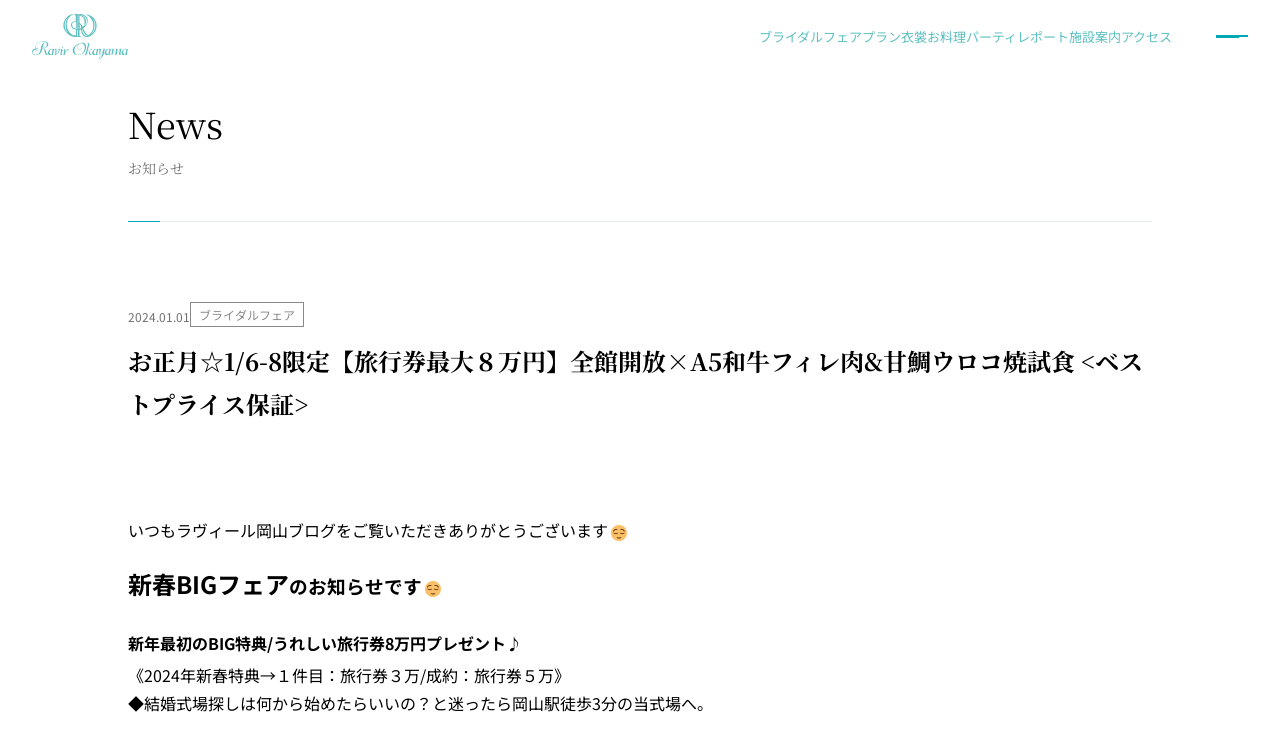

--- FILE ---
content_type: image/svg+xml
request_url: https://www.ravir.co.jp/wp/wp-content/themes/ravir/img/logo.svg
body_size: 2356
content:
<?xml version="1.0" encoding="UTF-8"?>
<svg id="_レイヤー_1" data-name="レイヤー_1" xmlns="http://www.w3.org/2000/svg" version="1.1" viewBox="0 0 96.1 45.1">
  <!-- Generator: Adobe Illustrator 29.0.0, SVG Export Plug-In . SVG Version: 2.1.0 Build 186)  -->
  <defs>
    <style>
      .st0 {
        fill: #5ec0c1;
      }
    </style>
  </defs>
  <path class="st0" d="M13,28.3s-3.3.7-3.9,4.9c-.7,4.6-2,8.2-6.3,7.5-3.5-.6-2-3.9,0-4.8,2.4-1.1,3.6-.8,4.8-.4,0,0-3-2.4-6.2,0-2.8,2.2-.9,6,2.3,5.7.9,0,4.6-.1,6.1-4.2,1.4-4,.6-6.4,3.3-8.7Z"/>
  <path class="st0" d="M6.2,37.1v.3s-4.4-.8-2.5-5.9c1.5-4.2,6.8-4.5,8.5-4.3,1.8.1,4.2,1.1,4.1,3.6-.2,2.5-3.9,3.2-4.2,3.2s-.7,0-.7.2c0,.4,1.5.3,2.1,1.8.5,1.1,1.1,4.6,1.8,4.3.9-.4.7-.6.7-.6l.4.6s-1.3,1-2.1.7c-1.5-.5-1.9-4.9-2.2-5.7-.4-.9-1.2-.4-1.2-1.2,0-.9,4,.5,3.9-3.7-.1-3.3-4.1-2.8-4.9-2.8-.7,0-4.7.4-6,4.1-1.3,3.8,1.4,5.3,2.3,5.3Z"/>
  <path class="st0" d="M22.2,34.9l-1.1,5s0,1.1.9-.2h.2c0,.1-1,1.6-1.9,1.5-.9-.1-.5-1.5-.5-1.5l1.1-4.7h1.3Z"/>
  <path class="st0" d="M20.9,36.5s.5-1.8-1.6-1.6c-2.1.2-5,4.5-2.5,6,1.7,1.1,3.6-1.2,3.6-1.2v-.5s-1,1.6-2.2.9c-1.1-.7-.8-3,0-4,.8-1,2.4-1.5,2.4.6l.2-.2Z"/>
  <path class="st0" d="M66.5,34.9l-1.1,5s0,1.1.9-.2h.2c0,.1-1,1.6-1.9,1.5-.9-.1-.5-1.5-.5-1.5l1.1-4.7h1.3Z"/>
  <path class="st0" d="M65.2,36.5s.5-1.8-1.6-1.6c-2.1.2-4.9,4.5-2.4,6,1.7,1.1,3.7-1.2,3.7-1.2v-.5s-1.1,1.6-2.3.9c-1.1-.7-.8-3,0-4,.8-1,2.4-1.5,2.4.6l.2-.2Z"/>
  <path class="st0" d="M96.1,34.9l-1.1,5s0,1.1.9-.2h.2c0,.1-1,1.6-1.9,1.5-.9-.1-.5-1.5-.5-1.5l1.1-4.7h1.3Z"/>
  <path class="st0" d="M94.8,36.5s.5-1.8-1.6-1.6c-2.1.2-5,4.5-2.6,6,1.7,1.1,3.5-1.2,3.5-1.2v-.5s-.9,1.6-2.1.9c-1.1-.7-.8-3,0-4,.9-1,2.4-1.5,2.4.6l.2-.2Z"/>
  <path class="st0" d="M79,34.9l-1.1,5s0,1.1.9-.2h.2c0,.1-1,1.6-1.9,1.5-.9-.1-.5-1.5-.5-1.5l1.1-4.7h1.3Z"/>
  <path class="st0" d="M77.7,36.5s.5-1.8-1.6-1.6c-2.1.2-4.9,4.5-2.4,6,1.7,1.1,3.7-1.2,3.7-1.2v-.5s-1.1,1.6-2.3.9c-1.1-.7-.8-3,0-4,.8-1,2.4-1.5,2.4.6l.2-.2Z"/>
  <path class="st0" d="M22.4,36.6s.4-1,.9-.8c.5.2.2.6.2,1.1,0,.5-.4,3.9-.4,3.9l.5.3s4.5-2.8,4.3-5.6c-.1-1.6-2.2,0-2.2,0l.2.2s.6-.7.9-.3c.4.4-.2,3-2.1,4.4h-.4l.2-4.4s.1-.6-.8-.6-1.5,1.4-1.5,1.4v.3Z"/>
  <path class="st0" d="M28.3,36.3s.8-1.5,2-1.1c.5.2.3,1.1.1,1.6-.1.5-1,3.3-.8,3.6.1.2.4.5,1.3-.6h.1c0,.1-.8,1.7-2.1,1.4-.7-.1-.5-1.6-.4-1.8,0-.2,1-3.4.5-3.4-.3,0-.6.5-.6.5l-.2-.2Z"/>
  <path class="st0" d="M31.1,33.7c0,.3-.3.5-.6.5-.2,0-.4-.4-.3-.7,0-.3.3-.5.6-.5.2,0,.4.4.3.7Z"/>
  <path class="st0" d="M31.4,36.5s.7-1.6,2-1.2c.6.2,0,2.2,0,2.2,0,0-.1.8,0,.9,0,0,1.6-3.9,2.9-3.2.5.3.3,1.2.3,1.2l-1,.3s.1-.8-.2-.8c-.8,0-2.4,3.9-2.8,5.3h-1.2s.8-4.2.9-4.5c.1-.4,0-1-.7-.1v-.2Z"/>
  <path class="st0" d="M49.7,33.6s-.9,3-3,2.2c-1.9-.8-1.3-3.8.4-5.5,1.7-1.7,3.8-1,4.7.1.9,1.2,1.5,3.6.6,5.9-.8,2.3-2.8,5.3-7.2,4.5-4.4-.8-3.9-10.7,3-10.6,0,0-2.7-1-5.8,2.3-3.4,3.6-1.1,8.5,2.9,8.7,1.5,0,3.3.2,5.3-1.3,1.5-1.1,3.3-3.3,3.5-6.1.4-5.2-3.4-5.2-4.5-5.1-1.8.2-4.4,2.2-4.4,4.7,0,3.3,2.9,3.2,3.7,2.2.5-.7,1-1.2,1.2-1.9h-.4Z"/>
  <path class="st0" d="M55.2,30.3s.7-1.3,1.8-1.1c.5,0,.4,1.2.2,1.6l-2.7,10.5h-1.3l2.9-10.7s.2-.6-.2-.5c-.4,0-.6.4-.6.4h0Z"/>
  <path class="st0" d="M59.4,34.7c.4.2.8.5.7.8-.2.3-.4.5-.5.5-.2,0-.2-.6-.6-.5-.4,0-1.3,1.4-1.6,1.7-.3.3-.9,1-1.6.5-.6-.5,0-1.2.8-1,1.6.3,1.5,3.5,2.2,3.6.6,0,.9-.9.9-.9l.2.4s-.8,1.6-1.9,1.3c-1.1-.3-.9-2.4-.9-2.9,0-.6-.5-1.5-1-1-.2.2,0,.6.4.6.5,0,1.2-1.1,1.6-1.9.3-.6,1.1-1.2,1.4-1.1Z"/>
  <path class="st0" d="M71.7,34.8s-1.2,5.5-3.2,5.4c-1.4,0,2-5.5-.1-5.5s-1.5,1.1-1.5,1.1v.3c.1,0,.6-.7.9-.6.3,0-1.8,5,.6,5.1,1.4,0,2.4-2.1,2.4-2.1,0,0-.2,1.2-.6,2.6-.5,1.8-1.2,3.8-2.5,3.6-.3,0-.4-.4-.4-.7,0-.5.2-.9.6-1.2.7-.6,1.9-.9,3.1-1.7.5-.3,1.1-.8,1.5-1.2l-.2-.2s-1.4,1.2-2.6,1.8c-1.3.6-2.8,1.1-2.7,2.6.1,1.5,1.6.8,1.9.6.3-.2,1.9-1.3,2.9-4.8l1.2-5h-1.2Z"/>
  <path class="st0" d="M79.8,36.4h-.3s.7-1.8,1.9-1.5c.4,0,.4.8.4,1.1,0,.3-.7,3.7-.7,3.7l2.2-3.6s1-1.5,2-1.2c.5.1.4,1,.3,1.5-.1.8-.8,2.8-.5,3.1,0,0,2-3.4,2.1-3.6,0-.1.8-1.4,1.9-1,.4.1.3,1.2.2,1.6-.1.3-1.1,4-.7,4,.4,0,.7-.3.7-.3v.3c0,0-.9.8-1.6.5-.6-.3-.5-1.1-.5-1.3,0-.2.7-3.2.7-3.2,0,0,.1-.5,0-.6-.2-.1-.6.2-.7.4-.1.2-2.7,4.6-2.7,4.6h-1.3s1-4.6,1-4.6c0,0,.1-.4-.1-.4s-.5,0-.8.5c-.3.4-2.6,4.2-2.6,4.2h-1.3l1-4.4s0-.3-.2-.3c-.3,0-.5.6-.5.6Z"/>
  <path class="st0" d="M63.4,12.8c-.3,3.4-2.2,6.3-4.5,7.4,1.9-1.5,3.4-4.8,3.7-7.5.4-3.2-.5-6.3-2-8.1,2.1,1.5,3.1,4.7,2.8,8.2ZM51.8,20.4c-1.3-1.7-1.6-4.4-1.7-5.6,0-.3,0-.6,0-.6,0,0,0,.2.2.5.4,1.2,1.5,4.1,2.4,5.2,1.1,1.3,2.3,2.1,3.7,1.9,0,0-2.4,1.3-4.5-1.5M47.9,14.4c-.1,0-.2,0-.3.1,0,0,0,0,0,0,0,0-.2,0-.2,0,0,0,0,0,0,0-.1,0-.2,0-.3,0,0,0-.1,0-.2,0-.1,0-.2,0-.3,0,0,0-.1,0-.2,0-.1,0-.2,0-.3,0,0,0,0,0-.1,0-.2,0-.4,0-.6,0,0,0,0,0-.1,0s0,0,0,0c-.2,0-.4,0-.6,0,0,0,0,0-.1,0-.2,0-.4,0-.7,0h0s0,0-.1,0c0,0-.1,0-.2,0-.2,0-.4,0-.5-.1-1.7-.4-3.2-1.5-3-4.1.1-1.9,2.1-2.6,4.2-2.5v6.3c0,0,.7.1,1.4.1V.8s8.9-.9,9.3,6.3c.2,3.9-3,5.4-3,5.4,0,0,3.1-2.9,1.8-6.9-1.2-4.1-5.4-4.8-7.5-4.6v13.4s.7-.1,1.4-.3v-4.4c.7.9,1.2,1.9,1.5,4.1-.3.2-.8.4-1.1.5M46.1,22.5h-.7v-6.5s0,0,.2,0,0,0,0,0c0,0,0,0,0,0,0,0,0,0,.1,0,0,0,.1,0,.2,0s.1,0,.1,0v6.5M50.6,12.6c-.7-1.5-1.7-2.9-3.1-3.9V1.7s5.1.4,5.1,5.9-.9,3.8-2,5M32.7,11.2c0-3.5,1.5-6.4,3.7-7.8-1.7,1.7-2.9,4.5-2.9,7.8s1.1,6.1,2.9,7.8c-2.2-1.3-3.7-4.3-3.7-7.8M64.7,11c-.4-5.6-4.7-10-10.1-10.5h-1c4.3,1.5,7.4,5.5,7.8,10.3.3,4.1-1.4,7.8-4.3,10.2,0,0-.2.2-.8,0-.6-.1-1.9-.5-3.5-3.3-.5-.9-.9-2.2-1.5-3.6,2.3-1.4,4.5-3.7,4.5-7.6C55.9,1.3,49.4,0,49,0h-6.4s-.5,0-.5.3,1.2.2,1.5,1.2c.2.7.3.9.3,1.3v4.4c-3.5-.3-4.9,2.1-4.9,3.5s.7,3.6,3.5,4.7h0c0,0,.1,0,.2,0,0,0,.2,0,.3,0,.1,0,.4,0,.6.1,0,0-.3,0,.4,0v5.4s-.4.5-.8.5h-1.3c-4.2-1.4-7.1-6-7.1-10.9S37.7,1.9,41.8,0h-1c-5.3,1.1-9.4,5.9-9.4,11.5s6,11.6,12.3,11.6h1.1,0,2.9s1.4,0,1.4-.4-1.6-.4-1.6-1.3v-5.7s0,0,0,0c0,0,.1,0,.2,0,0,0,.1,0,.2,0,0,0,.1,0,.2,0,0,0,0,0,0,0,.3,0,.6-.2,1-.3,0,.5.1.9.2,1.5.7,6.3,5.6,6.3,6.2,6.1.6-.1,2-.4,3.3-1.2,3.8-2.2,6.2-6.2,5.9-10.6"/>
</svg>

--- FILE ---
content_type: application/x-javascript; charset=utf-8
request_url: https://www.ravir.co.jp/wp/wp-content/themes/ravir/js/main.js?ver=1745994331
body_size: 2338
content:

// 画面に入ったらclass「animation_in」追加
const animation_el = document.querySelectorAll('.animation');
const animation_options = {
    root: null,
    threshold: 0.25,
};
const animation_observer = new IntersectionObserver(entries=>{
    entries.forEach(entry => {
        if (entry.isIntersecting) {
            entry.target.classList.add('animation_in');
            animation_observer.unobserve(entry.target);
        } else {
        }
    });
}, animation_options)
animation_el.forEach(anim => {
    animation_observer.observe(anim);
});

// トップページ動画 最初のロゴ表示と動画開始
window.addEventListener('DOMContentLoaded', function() {
    setTimeout(function() {
        const topMovieContent = document.querySelector('.top_movie_content');
        const head_menu_btn = document.getElementById('menu_btn');
        if (topMovieContent) {
            topMovieContent.classList.add('show');
            head_menu_btn.classList.add('show');
            document.getElementById('main_movie').play();
        }
    }, 1800);
});

// トップページ　ヘッダー・フッター表示
const withoutHeaderArea = document.getElementById('without_header_area');
if (withoutHeaderArea) {
    const header = document.getElementById('header');
    const footerFixed = document.getElementById('footer-fixed');
    const withoutHeader_observer = new IntersectionObserver(entries=>{
        entries.forEach(entry => {
            const headerDisplay = () => {
                const scrollHeight = withoutHeaderArea.offsetHeight;
                if (window.scrollY > scrollHeight) {
                    header.classList.remove('header_hide');
                    footerFixed.classList.remove('footer_hide');
                } else {
                    header.classList.add('header_hide');
                    footerFixed.classList.add('footer_hide');
                }
            }
            if (entry.isIntersecting) {
                window.addEventListener('scroll', headerDisplay);
                headerDisplay();
                withoutHeader_observer.unobserve(entry.target);
            } else {
                header.classList.remove('header_hide');
                footerFixed.classList.remove('footer_hide');
                window.removeEventListener('scroll', headerDisplay);
            }
        });
    })
    withoutHeader_observer.observe(withoutHeaderArea);
}

// トップページ 動画の次の「FOR THE LIFE YOU LOVE」部分
const lifeYouLove = document.getElementById('life_you_love');
if (lifeYouLove) {
    const lifeYouLove_options = {
        root: null,
        threshold: 0.5,
    };
    const lifeYouLove_observer = new IntersectionObserver(entries=>{
        entries.forEach(entry => {
            if (entry.isIntersecting) {
                withoutHeaderArea.classList.add('top_concept_anime_in');
            } else {
                withoutHeaderArea.classList.remove('top_concept_anime_in');
            }
        });
    }, lifeYouLove_options)
    lifeYouLove_observer.observe(lifeYouLove);
}

// アコーディオン
document.querySelectorAll('.accordion_head').forEach(accordionHead =>
    accordionHead.addEventListener('click', (event) => {
        if (event.currentTarget.classList.contains('open')) {
            event.currentTarget.classList.remove('open');
        } else {
            event.currentTarget.classList.add('open');
        }
    })
);

//施設案内一覧
const facility_el = document.querySelectorAll('.facility_anim');
const facility_options = {
    root: null,
    threshold: 0,
};
const facility_observer = new IntersectionObserver(entries=>{
    entries.forEach(entry => {
        if (entry.isIntersecting) {
            entry.target.classList.add('facility_anim_in');
            facility_observer.unobserve(entry.target);
        } else {
        }
    });
}, facility_options)
facility_el.forEach(anim => {
    facility_observer.observe(anim);
});


//複数の固定背景画像
const fixedBgImg_el = document.querySelectorAll('.fixed_bg_area');
const fixedBgImg_options = {
    root: null,
    threshold: 0,
};
const fixedBgImg_observer = new IntersectionObserver(entries=>{
    entries.forEach(entry => {
        if (entry.isIntersecting) {
            entry.target.classList.add('fixed_bg_in');
        } else {
            entry.target.classList.remove('fixed_bg_in');
        }
    });
}, fixedBgImg_options)
fixedBgImg_el.forEach(anim => {
    fixedBgImg_observer.observe(anim);
});



//ランチ　インスタ「続きを読む」
document.querySelectorAll('.read_more_btn').forEach(accordionHead =>
    accordionHead.addEventListener('click', (event) => {
        event.currentTarget.previousElementSibling.classList.add('read_more_display');
        event.currentTarget.classList.add('hide');
    })
);


(function($) {
    //アーカイブウィジェットを年ごとにまとめる
    $(function() {
        var wgts = $(".widget_archive");
        wgts.each(function(i, el) {
            wgt = $(el);
            var has_date_count = wgt.text().match(/\d+年\d+月\s\(\d+\)/);
            var has_date_only = wgt.text().match(/\d+年\d+月/) && !has_date_count;
            if ( has_date_count || has_date_only ) {
                var
                clone = wgt.clone(),
                year = [];
                wgt.after(clone);
                clone.attr("class", "archive_clone").addClass('hide');
                var
                acv = wgt;
                acvLi = acv.find("li");
                var acv_years =  acv.append('<ul class="years"></ul>').find("ul.years");
                acvLi.each(function(i) {
                    var reg = /(\d+)年(\d+)月/;
                    if ( has_date_count ) {
                        reg = /(\d+)年(\d+)月\s\((\d+)\)/;
                    }
                    var dt = $(this).text().match(reg);
                    year.push(dt[1]);
                });
                $.unique(year);
                acvLi.unwrap();
                var
                yearCount = year.length,
                i = 0;
                while (i < yearCount) {
                    acv_years.append('<li class="year_' + year[i] + '"><a href="javascript:void(0)" class="year">' + year[i] + '年<i class="angle_down"></i></a><ul class="month hide"></ul></li>');
                    i++;
                }
                var j = 0;
                acvLi.each(function(i, el) {
                    var reg = /(\d+)年(\d+)月/;
                    if ( has_date_count ) {
                        reg = /(\d+)年(\d+)月\s\((\d+)\)/;
                    }
                    var
                    dt = $(this).text().match(reg),
                    href = $(this).find("a").attr("href");
                    var rTxt = "<li><a href='" + href + "'>" + "" + dt[2] + "月</a>";
                    if ( has_date_count ) {
                        rTxt += " (" + dt[3] + ")" + "</li>";
                    }
                    if (year[j] === dt[1]) {
                        acv_years.find(".year_" + year[j] + " ul").append(rTxt);
                        $(this).remove();
                    } else {
                        j++;
                        acv_years.find(".year_" + year[j] + " ul").append(rTxt);
                        $(this).remove();
                    }
                });
                clone.remove();
                acv.find("ul.years ul:not(:first)").addClass("hide");
                acv.find("a.year").on("click", function() {
                    $(this).next().toggleClass("hide");
                });
            }
        });
    });
})(jQuery);




